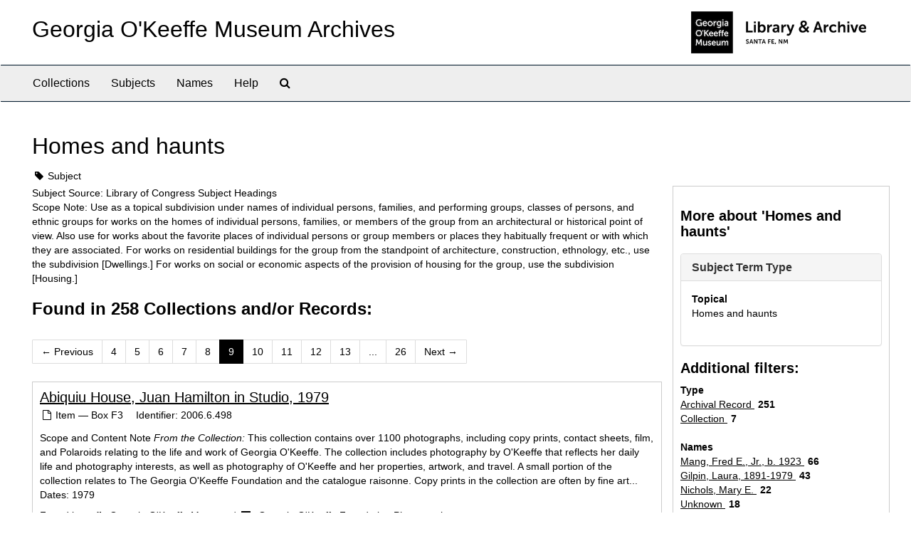

--- FILE ---
content_type: text/html;charset=utf-8
request_url: http://archive.okeeffemuseum.org/subjects/5?&page=9
body_size: 56667
content:
<!DOCTYPE html>
<html lang="en">
<head>
	<meta charset="utf-8"/>
	<meta http-equiv="X-UA-Compatible" content="IE=edge"/>
	<meta name="viewport" content="width=device-width, initial-scale=1">
	<link href="/favicon.ico" rel="shortcut icon" type="image/x-icon" />
	<title>Homes and haunts | Georgia O&#39;Keeffe Museum Archives</title>
	<meta name="csrf-param" content="authenticity_token" />
<meta name="csrf-token" content="bCnE2w9FZrxi8CHNt/4R/gt2294Yxcs9G91tngYBctzrEVW1v99V1SXk/u5abm7UXRxqdUbrgJuAhWkJ73saxQ==" />

		<meta name="referrer" content="origin-when-cross-origin" />

	<script>
	 var APP_PATH = '/';
	 var SHOW_IDENTIFIERS_IN_TREE = false;
	</script>

	<link rel="stylesheet" media="all" href="/assets/application-02d1eb57938469307edbcf2cb1dd2b1c8a8aa4c18303b998e1831119d70913fc.css" />
	<script src="/assets/application-6c09884a329c1b01012f3affd214e3848aaba6c34c1e1c97581cf5a61f7b1c7b.js"></script>

	

			<!-- Begin plugin layout -->
			<link rel="stylesheet" media="screen" href="/assets/custom.css" />
<meta name="keywords" content="archive" />
<link rel="stylesheet" href="https://use.typekit.net/nvr1uzc.css">
<link rel="shortcut icon" type="image/x-icon" href="/assets/images/favicon.ico">

			<!-- End plugin layout -->

<!-- HTML5 shim and Respond.js for IE8 support of HTML5 elements and media queries -->
<!-- WARNING: Respond.js doesn't work if you view the page via file:// -->
<!--[if lt IE 9]>
	<script src="https://oss.maxcdn.com/html5shiv/3.7.3/html5shiv.min.js"></script>
	<script src="https://oss.maxcdn.com/respond/1.4.2/respond.min.js"></script>
<![endif]-->
</head>

<body>
	<div class="skipnav">
  <a class="sr-only sr-only-focusable" href="#maincontent">Skip to main content</a>
</div>


	<div class="container-fluid no-pad">
		<section id="header">
  <div class="row">
    <div class="col-sm-8">
      <h1>
          <a title="Archive" href="http://archive.okeeffemuseum.org/">
        Georgia O&#39;Keeffe Museum Archives
          </a>
      </h1>
    </div>
    <div class="col-sm-4 hidden-xs"><img class="logo" src="/assets/images/logo-archive.png" alt="ArchivesSpace - a community served by Lyrasis." /></div>
  </div>
</section>

		<section id="navigation">
  <nav class="navbar navbar-default" aria-label="top-level navigation">
    <div class="container-fluid navbar-header top-bar">
      <button type="button" class="navbar-toggle collapsed" data-toggle="collapse" data-target="#collapsemenu"
              aria-expanded="false">
        <span class="sr-only">Toggle Navigation</span>
        <span class="icon-bar"></span>
        <span class="icon-bar"></span>
        <span class="icon-bar"></span>
      </button>
      <div class="collapse navbar-collapse" id="collapsemenu">
        <ul class="nav nav navbar-nav">
            <li><a href="/repositories/resources">Collections</a></li>
            <li><a href="/subjects">Subjects</a></li>
            <li><a href="/agents">Names</a></li>
            <li><a href="/help"><span class="translation_missing" title="translation missing: en.Help">Help</span></a></li>
            <li><a href="/search?reset=true" title="Search The Archives">
                <span class="fa fa-search" aria-hidden="true"></span>
                <span class="sr-only">Search The Archives</span>
              </a>
            </li>
        </ul>
      </div>
    </div>
  </nav>
</section>

	</div>

	<section id="content" class="container-fluid">
		<a name="maincontent" id="maincontent"></a>
		
		<div id="main-content">
  <div class="row" id="info_row">
    <div class="information col-sm-7">
      

<h1>
    Homes and haunts
</h1>


<div class="badge-and-identifier">
  <div class="record-type-badge subject">
    <i class="fa fa-tag"></i>&#160;Subject 
  </div>
</div>

    </div>
    <div class="page_actions col-sm-5 right">
      <div title="Page Actions" class="text-right">
 <ul class="list-inline">
 </ul>
</div>

    </div>
  </div>
  <div class="row">
    <div class="information col-sm-9">
      <div class="clear">
        <span class="inline-label clear">Subject Source: </span>Library of Congress Subject Headings
      </div>
        <span class="inline-label">Scope Note:</span> Use as a topical subdivision under names of individual persons, families, and performing groups, classes of persons, and ethnic groups for works on the homes of individual persons, families, or members of the group from an architectural or historical point of view. Also use for works about the favorite places of individual persons or group members or places they habitually frequent or with which they are associated. For works on residential buildings for the group from the standpoint of architecture, construction, ethnology, etc., use the subdivision [Dwellings.] For works on social or economic aspects of the provision of housing for the group, use the subdivision [Housing.]
        <h2>Found in 258 Collections and/or Records:</h2>
  <div id="paging">
  
  <ul class="pagination">
      <li class="previous"><a href="/subjects/5?&page=8"><span aria-hidden="true">&larr;</span> Previous</a></li>    
        <li><a href="/subjects/5?&page=4">4</a></li>
        <li><a href="/subjects/5?&page=5">5</a></li>
        <li><a href="/subjects/5?&page=6">6</a></li>
        <li><a href="/subjects/5?&page=7">7</a></li>
        <li><a href="/subjects/5?&page=8">8</a></li>
        <li class="active"><a href="#">9</a></li>
        <li><a href="/subjects/5?&page=10">10</a></li>
        <li><a href="/subjects/5?&page=11">11</a></li>
        <li><a href="/subjects/5?&page=12">12</a></li>
        <li><a href="/subjects/5?&page=13">13</a></li>
       <li><a href="" style="pointer-events: none;">...</a></li>
       <li><a href="/subjects/5?&page=26">26</a></li>
      <li class="next"><a href="/subjects/5?&page=10">Next <span aria-hidden="true">&rarr;</span></a></li>
</ul>
</div>

       <div class="recordrow" style="clear:both" data-uri="/repositories/2/archival_objects/12783">
    

<h3>
    <a class="record-title" href="/repositories/2/archival_objects/12783">
      Abiquiu House, Juan Hamilton in Studio, 1979
    </a>
</h3>


<div class="badge-and-identifier">
  <div class="record-type-badge archival_object">
    <i class="fa fa-file-o"></i>&#160;Item  &mdash; Box F3
  </div>
    <div class="identifier">
      <span class="id-label">Identifier:</span>&#160;<span class="component">2006.6.498</span>
    </div>
</div>

    <div class="recordsummary" style="clear:both">

    <div class="abstract single_note">
      <span class='inline-label'>Scope and Content Note</span>
        <span class="inherit">From the Collection:</span>
        This collection contains over 1100 photographs, including copy prints, contact sheets, film, and Polaroids relating to the life and work of Georgia O'Keeffe. The collection includes photography by O'Keeffe that reflects her daily life and photography interests, as well as photography of O'Keeffe and her properties, artwork, and travel. A small portion of the collection relates to The Georgia O'Keeffe Foundation and the catalogue raisonne. Copy prints in the collection are often by fine art...
    </div>

    <div class="dates">
        <strong>Dates: </strong>
      1979
    </div>

  <div class="staff-hidden hide">
  </div>

    

  <div class="result_context">
      <strong>Found in: </strong>
<span class="repo_name">
  <span class='record-type-badge repository' aria-hidden='true'>       <i class='fa fa-home'></i>     </span>
  <a href="/repositories/2">Georgia O&#39;Keeffe Museum</a>
</span>

          /
<span class="resource_name">
  <span class='record-type-badge resource' aria-hidden='true'>       <i class='fa fa-archive'></i>     </span>
  <a href="/repositories/2/resources/110">Georgia O&#39;Keeffe Foundation Photographs</a>
</span>

  </div>




</div>


   </div>

       <div class="recordrow" style="clear:both" data-uri="/repositories/2/archival_objects/12587">
    

<h3>
    <a class="record-title" href="/repositories/2/archival_objects/12587">
      Abiquiu House, Kitchen, after 1945
    </a>
</h3>


<div class="badge-and-identifier">
  <div class="record-type-badge archival_object">
    <i class="fa fa-file-o"></i>&#160;Item  &mdash; Box F2
  </div>
    <div class="identifier">
      <span class="id-label">Identifier:</span>&#160;<span class="component">2006.6.274</span>
    </div>
</div>

    <div class="recordsummary" style="clear:both">

    <div class="abstract single_note">
      <span class='inline-label'>Scope and Content Note</span>
        <span class="inherit">From the Collection:</span>
        This collection contains over 1100 photographs, including copy prints, contact sheets, film, and Polaroids relating to the life and work of Georgia O'Keeffe. The collection includes photography by O'Keeffe that reflects her daily life and photography interests, as well as photography of O'Keeffe and her properties, artwork, and travel. A small portion of the collection relates to The Georgia O'Keeffe Foundation and the catalogue raisonne. Copy prints in the collection are often by fine art...
    </div>

    <div class="dates">
        <strong>Dates: </strong>
      after 1945
    </div>

  <div class="staff-hidden hide">
  </div>

    

  <div class="result_context">
      <strong>Found in: </strong>
<span class="repo_name">
  <span class='record-type-badge repository' aria-hidden='true'>       <i class='fa fa-home'></i>     </span>
  <a href="/repositories/2">Georgia O&#39;Keeffe Museum</a>
</span>

          /
<span class="resource_name">
  <span class='record-type-badge resource' aria-hidden='true'>       <i class='fa fa-archive'></i>     </span>
  <a href="/repositories/2/resources/110">Georgia O&#39;Keeffe Foundation Photographs</a>
</span>

  </div>




</div>


   </div>

       <div class="recordrow" style="clear:both" data-uri="/repositories/2/archival_objects/12781">
    

<h3>
    <a class="record-title" href="/repositories/2/archival_objects/12781">
      Abiquiu House, Kitchen, 1979
    </a>
</h3>


<div class="badge-and-identifier">
  <div class="record-type-badge archival_object">
    <i class="fa fa-file-o"></i>&#160;Item  &mdash; Box F3
  </div>
    <div class="identifier">
      <span class="id-label">Identifier:</span>&#160;<span class="component">2006.6.496</span>
    </div>
</div>

    <div class="recordsummary" style="clear:both">

    <div class="abstract single_note">
      <span class='inline-label'>Scope and Content Note</span>
        <span class="inherit">From the Collection:</span>
        This collection contains over 1100 photographs, including copy prints, contact sheets, film, and Polaroids relating to the life and work of Georgia O'Keeffe. The collection includes photography by O'Keeffe that reflects her daily life and photography interests, as well as photography of O'Keeffe and her properties, artwork, and travel. A small portion of the collection relates to The Georgia O'Keeffe Foundation and the catalogue raisonne. Copy prints in the collection are often by fine art...
    </div>

    <div class="dates">
        <strong>Dates: </strong>
      1979
    </div>

  <div class="staff-hidden hide">
  </div>

    

  <div class="result_context">
      <strong>Found in: </strong>
<span class="repo_name">
  <span class='record-type-badge repository' aria-hidden='true'>       <i class='fa fa-home'></i>     </span>
  <a href="/repositories/2">Georgia O&#39;Keeffe Museum</a>
</span>

          /
<span class="resource_name">
  <span class='record-type-badge resource' aria-hidden='true'>       <i class='fa fa-archive'></i>     </span>
  <a href="/repositories/2/resources/110">Georgia O&#39;Keeffe Foundation Photographs</a>
</span>

  </div>




</div>


   </div>

       <div class="recordrow" style="clear:both" data-uri="/repositories/2/archival_objects/12792">
    

<h3>
    <a class="record-title" href="/repositories/2/archival_objects/12792">
      Abiquiu House, Living Room, 1979
    </a>
</h3>


<div class="badge-and-identifier">
  <div class="record-type-badge archival_object">
    <i class="fa fa-file-o"></i>&#160;Item  &mdash; Box 5
  </div>
    <div class="identifier">
      <span class="id-label">Identifier:</span>&#160;<span class="component">2006.6.507</span>
    </div>
</div>

    <div class="recordsummary" style="clear:both">

    <div class="abstract single_note">
      <span class='inline-label'>Scope and Content Note</span>
        <span class="inherit">From the Collection:</span>
        This collection contains over 1100 photographs, including copy prints, contact sheets, film, and Polaroids relating to the life and work of Georgia O'Keeffe. The collection includes photography by O'Keeffe that reflects her daily life and photography interests, as well as photography of O'Keeffe and her properties, artwork, and travel. A small portion of the collection relates to The Georgia O'Keeffe Foundation and the catalogue raisonne. Copy prints in the collection are often by fine art...
    </div>

    <div class="dates">
        <strong>Dates: </strong>
      1979
    </div>

  <div class="staff-hidden hide">
  </div>

    

  <div class="result_context">
      <strong>Found in: </strong>
<span class="repo_name">
  <span class='record-type-badge repository' aria-hidden='true'>       <i class='fa fa-home'></i>     </span>
  <a href="/repositories/2">Georgia O&#39;Keeffe Museum</a>
</span>

          /
<span class="resource_name">
  <span class='record-type-badge resource' aria-hidden='true'>       <i class='fa fa-archive'></i>     </span>
  <a href="/repositories/2/resources/110">Georgia O&#39;Keeffe Foundation Photographs</a>
</span>

  </div>




</div>


   </div>

       <div class="recordrow" style="clear:both" data-uri="/repositories/2/archival_objects/13407">
    

<h3>
    <a class="record-title" href="/repositories/2/archival_objects/13407">
      Abiquiu House, Living Room, 1979
    </a>
</h3>


<div class="badge-and-identifier">
  <div class="record-type-badge archival_object">
    <i class="fa fa-file-o"></i>&#160;Item  &mdash; Box F4
  </div>
    <div class="identifier">
      <span class="id-label">Identifier:</span>&#160;<span class="component">2006.6.1457</span>
    </div>
</div>

    <div class="recordsummary" style="clear:both">

    <div class="abstract single_note">
      <span class='inline-label'>Scope and Content Note</span>
        <span class="inherit">From the Collection:</span>
        This collection contains over 1100 photographs, including copy prints, contact sheets, film, and Polaroids relating to the life and work of Georgia O'Keeffe. The collection includes photography by O'Keeffe that reflects her daily life and photography interests, as well as photography of O'Keeffe and her properties, artwork, and travel. A small portion of the collection relates to The Georgia O'Keeffe Foundation and the catalogue raisonne. Copy prints in the collection are often by fine art...
    </div>

    <div class="dates">
        <strong>Dates: </strong>
      1979
    </div>

  <div class="staff-hidden hide">
  </div>

    

  <div class="result_context">
      <strong>Found in: </strong>
<span class="repo_name">
  <span class='record-type-badge repository' aria-hidden='true'>       <i class='fa fa-home'></i>     </span>
  <a href="/repositories/2">Georgia O&#39;Keeffe Museum</a>
</span>

          /
<span class="resource_name">
  <span class='record-type-badge resource' aria-hidden='true'>       <i class='fa fa-archive'></i>     </span>
  <a href="/repositories/2/resources/110">Georgia O&#39;Keeffe Foundation Photographs</a>
</span>

  </div>




</div>


   </div>

       <div class="recordrow" style="clear:both" data-uri="/repositories/2/archival_objects/13406">
    

<h3>
    <a class="record-title" href="/repositories/2/archival_objects/13406">
      Abiquiu House, Living Room, 1979
    </a>
</h3>


<div class="badge-and-identifier">
  <div class="record-type-badge archival_object">
    <i class="fa fa-file-o"></i>&#160;Item  &mdash; Box F4
  </div>
    <div class="identifier">
      <span class="id-label">Identifier:</span>&#160;<span class="component">2006.6.1456</span>
    </div>
</div>

    <div class="recordsummary" style="clear:both">

    <div class="abstract single_note">
      <span class='inline-label'>Scope and Content Note</span>
        <span class="inherit">From the Collection:</span>
        This collection contains over 1100 photographs, including copy prints, contact sheets, film, and Polaroids relating to the life and work of Georgia O'Keeffe. The collection includes photography by O'Keeffe that reflects her daily life and photography interests, as well as photography of O'Keeffe and her properties, artwork, and travel. A small portion of the collection relates to The Georgia O'Keeffe Foundation and the catalogue raisonne. Copy prints in the collection are often by fine art...
    </div>

    <div class="dates">
        <strong>Dates: </strong>
      1979
    </div>

  <div class="staff-hidden hide">
  </div>

    

  <div class="result_context">
      <strong>Found in: </strong>
<span class="repo_name">
  <span class='record-type-badge repository' aria-hidden='true'>       <i class='fa fa-home'></i>     </span>
  <a href="/repositories/2">Georgia O&#39;Keeffe Museum</a>
</span>

          /
<span class="resource_name">
  <span class='record-type-badge resource' aria-hidden='true'>       <i class='fa fa-archive'></i>     </span>
  <a href="/repositories/2/resources/110">Georgia O&#39;Keeffe Foundation Photographs</a>
</span>

  </div>




</div>


   </div>

       <div class="recordrow" style="clear:both" data-uri="/repositories/2/archival_objects/12775">
    

<h3>
    <a class="record-title" href="/repositories/2/archival_objects/12775">
      Abiquiu House, Living Room, 1979
    </a>
</h3>


<div class="badge-and-identifier">
  <div class="record-type-badge archival_object">
    <i class="fa fa-file-o"></i>&#160;Item  &mdash; Box F3
  </div>
    <div class="identifier">
      <span class="id-label">Identifier:</span>&#160;<span class="component">2006.6.490</span>
    </div>
</div>

    <div class="recordsummary" style="clear:both">

    <div class="abstract single_note">
      <span class='inline-label'>Scope and Content Note</span>
        <span class="inherit">From the Collection:</span>
        This collection contains over 1100 photographs, including copy prints, contact sheets, film, and Polaroids relating to the life and work of Georgia O'Keeffe. The collection includes photography by O'Keeffe that reflects her daily life and photography interests, as well as photography of O'Keeffe and her properties, artwork, and travel. A small portion of the collection relates to The Georgia O'Keeffe Foundation and the catalogue raisonne. Copy prints in the collection are often by fine art...
    </div>

    <div class="dates">
        <strong>Dates: </strong>
      1979
    </div>

  <div class="staff-hidden hide">
  </div>

    

  <div class="result_context">
      <strong>Found in: </strong>
<span class="repo_name">
  <span class='record-type-badge repository' aria-hidden='true'>       <i class='fa fa-home'></i>     </span>
  <a href="/repositories/2">Georgia O&#39;Keeffe Museum</a>
</span>

          /
<span class="resource_name">
  <span class='record-type-badge resource' aria-hidden='true'>       <i class='fa fa-archive'></i>     </span>
  <a href="/repositories/2/resources/110">Georgia O&#39;Keeffe Foundation Photographs</a>
</span>

  </div>




</div>


   </div>

       <div class="recordrow" style="clear:both" data-uri="/repositories/2/archival_objects/12776">
    

<h3>
    <a class="record-title" href="/repositories/2/archival_objects/12776">
      Abiquiu House, Living Room, 1979
    </a>
</h3>


<div class="badge-and-identifier">
  <div class="record-type-badge archival_object">
    <i class="fa fa-file-o"></i>&#160;Item  &mdash; Box F3
  </div>
    <div class="identifier">
      <span class="id-label">Identifier:</span>&#160;<span class="component">2006.6.491</span>
    </div>
</div>

    <div class="recordsummary" style="clear:both">

    <div class="abstract single_note">
      <span class='inline-label'>Scope and Content Note</span>
        <span class="inherit">From the Collection:</span>
        This collection contains over 1100 photographs, including copy prints, contact sheets, film, and Polaroids relating to the life and work of Georgia O'Keeffe. The collection includes photography by O'Keeffe that reflects her daily life and photography interests, as well as photography of O'Keeffe and her properties, artwork, and travel. A small portion of the collection relates to The Georgia O'Keeffe Foundation and the catalogue raisonne. Copy prints in the collection are often by fine art...
    </div>

    <div class="dates">
        <strong>Dates: </strong>
      1979
    </div>

  <div class="staff-hidden hide">
  </div>

    

  <div class="result_context">
      <strong>Found in: </strong>
<span class="repo_name">
  <span class='record-type-badge repository' aria-hidden='true'>       <i class='fa fa-home'></i>     </span>
  <a href="/repositories/2">Georgia O&#39;Keeffe Museum</a>
</span>

          /
<span class="resource_name">
  <span class='record-type-badge resource' aria-hidden='true'>       <i class='fa fa-archive'></i>     </span>
  <a href="/repositories/2/resources/110">Georgia O&#39;Keeffe Foundation Photographs</a>
</span>

  </div>




</div>


   </div>

       <div class="recordrow" style="clear:both" data-uri="/repositories/2/archival_objects/12780">
    

<h3>
    <a class="record-title" href="/repositories/2/archival_objects/12780">
      Abiquiu House, Living Room, 1979
    </a>
</h3>


<div class="badge-and-identifier">
  <div class="record-type-badge archival_object">
    <i class="fa fa-file-o"></i>&#160;Item  &mdash; Box F3
  </div>
    <div class="identifier">
      <span class="id-label">Identifier:</span>&#160;<span class="component">2006.6.495</span>
    </div>
</div>

    <div class="recordsummary" style="clear:both">

    <div class="abstract single_note">
      <span class='inline-label'>Scope and Content Note</span>
        <span class="inherit">From the Collection:</span>
        This collection contains over 1100 photographs, including copy prints, contact sheets, film, and Polaroids relating to the life and work of Georgia O'Keeffe. The collection includes photography by O'Keeffe that reflects her daily life and photography interests, as well as photography of O'Keeffe and her properties, artwork, and travel. A small portion of the collection relates to The Georgia O'Keeffe Foundation and the catalogue raisonne. Copy prints in the collection are often by fine art...
    </div>

    <div class="dates">
        <strong>Dates: </strong>
      1979
    </div>

  <div class="staff-hidden hide">
  </div>

    

  <div class="result_context">
      <strong>Found in: </strong>
<span class="repo_name">
  <span class='record-type-badge repository' aria-hidden='true'>       <i class='fa fa-home'></i>     </span>
  <a href="/repositories/2">Georgia O&#39;Keeffe Museum</a>
</span>

          /
<span class="resource_name">
  <span class='record-type-badge resource' aria-hidden='true'>       <i class='fa fa-archive'></i>     </span>
  <a href="/repositories/2/resources/110">Georgia O&#39;Keeffe Foundation Photographs</a>
</span>

  </div>




</div>


   </div>

       <div class="recordrow" style="clear:both" data-uri="/repositories/2/archival_objects/12793">
    

<h3>
    <a class="record-title" href="/repositories/2/archival_objects/12793">
      Abiquiu House, Living Room, 1979
    </a>
</h3>


<div class="badge-and-identifier">
  <div class="record-type-badge archival_object">
    <i class="fa fa-file-o"></i>&#160;Item  &mdash; Box 5
  </div>
    <div class="identifier">
      <span class="id-label">Identifier:</span>&#160;<span class="component">2006.6.508</span>
    </div>
</div>

    <div class="recordsummary" style="clear:both">

    <div class="abstract single_note">
      <span class='inline-label'>Scope and Content Note</span>
        <span class="inherit">From the Collection:</span>
        This collection contains over 1100 photographs, including copy prints, contact sheets, film, and Polaroids relating to the life and work of Georgia O'Keeffe. The collection includes photography by O'Keeffe that reflects her daily life and photography interests, as well as photography of O'Keeffe and her properties, artwork, and travel. A small portion of the collection relates to The Georgia O'Keeffe Foundation and the catalogue raisonne. Copy prints in the collection are often by fine art...
    </div>

    <div class="dates">
        <strong>Dates: </strong>
      1979
    </div>

  <div class="staff-hidden hide">
  </div>

    

  <div class="result_context">
      <strong>Found in: </strong>
<span class="repo_name">
  <span class='record-type-badge repository' aria-hidden='true'>       <i class='fa fa-home'></i>     </span>
  <a href="/repositories/2">Georgia O&#39;Keeffe Museum</a>
</span>

          /
<span class="resource_name">
  <span class='record-type-badge resource' aria-hidden='true'>       <i class='fa fa-archive'></i>     </span>
  <a href="/repositories/2/resources/110">Georgia O&#39;Keeffe Foundation Photographs</a>
</span>

  </div>




</div>


   </div>

  <div id="paging">
  
  <ul class="pagination">
      <li class="previous"><a href="/subjects/5?&page=8"><span aria-hidden="true">&larr;</span> Previous</a></li>    
        <li><a href="/subjects/5?&page=4">4</a></li>
        <li><a href="/subjects/5?&page=5">5</a></li>
        <li><a href="/subjects/5?&page=6">6</a></li>
        <li><a href="/subjects/5?&page=7">7</a></li>
        <li><a href="/subjects/5?&page=8">8</a></li>
        <li class="active"><a href="#">9</a></li>
        <li><a href="/subjects/5?&page=10">10</a></li>
        <li><a href="/subjects/5?&page=11">11</a></li>
        <li><a href="/subjects/5?&page=12">12</a></li>
        <li><a href="/subjects/5?&page=13">13</a></li>
       <li><a href="" style="pointer-events: none;">...</a></li>
       <li><a href="/subjects/5?&page=26">26</a></li>
      <li class="next"><a href="/subjects/5?&page=10">Next <span aria-hidden="true">&rarr;</span></a></li>
</ul>
</div>


    </div>
    <div id="sidebar" class="col-sm-3 sidebar sidebar-container">
      <h3>More about 'Homes and haunts'</h3>
      <div class="acc_holder clear" >
        <div class="panel-group" id="res_accordion">
              <div class="panel panel-default">
    <div class="panel-heading">
      <h2 class="panel-title">
        <a class="accordion-toggle" data-toggle="collapse"  href="#subject_terms" aria-expanded="true">
          <span class="translation_missing" title="translation missing: en.subject_term_type">Subject Term Type</span>
        </a>
      </h2>
    </div>
    <div id="subject_terms" class="panel-collapse collapse note_panel in">
      <div class="panel-body">
        <dl>
    <dt>Topical</dt>
    <dd>Homes and haunts</dd>
</dl>
      </div>
    </div>
  </div>

        </div>
      </div>
      <script type="text/javascript" >
        initialize_accordion(".note_panel", "Expand All" , "Collapse All", true);
      </script>
        
<div class="filters">
</div>

<h3>Additional filters: </h3>
<dl id="facets">



    <dt>Type</dt>
      <dd>
        <a href="/subjects/5?&amp;filter_fields[]=primary_type&amp;filter_values[]=archival_object"
           rel="nofollow"
           title="Filter By 'Archival Record'">
          Archival Record
        </a>
        <span class="recordnumber">251</span>
      </dd>
      <dd>
        <a href="/subjects/5?&amp;filter_fields[]=primary_type&amp;filter_values[]=resource"
           rel="nofollow"
           title="Filter By 'Collection'">
          Collection
        </a>
        <span class="recordnumber">7</span>
      </dd>
    <span class="type-spacer">&nbsp;</span>

    <dt>Names</dt>
      <dd>
        <a href="/subjects/5?&amp;filter_fields[]=published_agents&amp;filter_values[]=Mang%2C+Fred+E.%2C+Jr.%2C+b.+1923"
           rel="nofollow"
           title="Filter By 'Mang, Fred E., Jr., b. 1923'">
          Mang, Fred E., Jr., b. 1923
        </a>
        <span class="recordnumber">66</span>
      </dd>
      <dd>
        <a href="/subjects/5?&amp;filter_fields[]=published_agents&amp;filter_values[]=Gilpin%2C+Laura%2C+1891-1979"
           rel="nofollow"
           title="Filter By 'Gilpin, Laura, 1891-1979'">
          Gilpin, Laura, 1891-1979
        </a>
        <span class="recordnumber">43</span>
      </dd>
      <dd>
        <a href="/subjects/5?&amp;filter_fields[]=published_agents&amp;filter_values[]=Nichols%2C+Mary+E."
           rel="nofollow"
           title="Filter By 'Nichols, Mary E.'">
          Nichols, Mary E.
        </a>
        <span class="recordnumber">22</span>
      </dd>
      <dd>
        <a href="/subjects/5?&amp;filter_fields[]=published_agents&amp;filter_values[]=Unknown"
           rel="nofollow"
           title="Filter By 'Unknown'">
          Unknown
        </a>
        <span class="recordnumber">18</span>
      </dd>
      <dd>
        <a href="/subjects/5?&amp;filter_fields[]=published_agents&amp;filter_values[]=Korab%2C+Balthazar%2C+1926-2013"
           rel="nofollow"
           title="Filter By 'Korab, Balthazar, 1926-2013'">
          Korab, Balthazar, 1926-2013
        </a>
        <span class="recordnumber">15</span>
      </dd>
        <div class="more-facets">
          <span class="more btn">&or; more</span>
          <div class="below-the-fold">
      <dd>
        <a href="/subjects/5?&amp;filter_fields[]=published_agents&amp;filter_values[]=Krueger%2C+Catherine+%28%22Cay%22%29+Virginia+Klenert+%281923-2023%29"
           rel="nofollow"
           title="Filter By 'Krueger, Catherine (&quot;Cay&quot;) Virginia Klenert (1923-2023)'">
          Krueger, Catherine (&quot;Cay&quot;) Virginia Klenert (1923-2023)
        </a>
        <span class="recordnumber">5</span>
      </dd>
      <dd>
        <a href="/subjects/5?&amp;filter_fields[]=published_agents&amp;filter_values[]=Georgia+O%27Keeffe+Foundation"
           rel="nofollow"
           title="Filter By 'Georgia O&#39;Keeffe Foundation'">
          Georgia O&#39;Keeffe Foundation
        </a>
        <span class="recordnumber">4</span>
      </dd>
      <dd>
        <a href="/subjects/5?&amp;filter_fields[]=published_agents&amp;filter_values[]=Hamilton%2C+Juan%2C+1945-2025"
           rel="nofollow"
           title="Filter By 'Hamilton, Juan, 1945-2025'">
          Hamilton, Juan, 1945-2025
        </a>
        <span class="recordnumber">4</span>
      </dd>
      <dd>
        <a href="/subjects/5?&amp;filter_fields[]=published_agents&amp;filter_values[]=Reid%2C+J.W.+%28Ted%29%2C+1895-1983"
           rel="nofollow"
           title="Filter By 'Reid, J.W. (Ted), 1895-1983'">
          Reid, J.W. (Ted), 1895-1983
        </a>
        <span class="recordnumber">4</span>
      </dd>
      <dd>
        <a href="/subjects/5?&amp;filter_fields[]=published_agents&amp;filter_values[]=Bry%2C+Doris%2C+1920-2014"
           rel="nofollow"
           title="Filter By 'Bry, Doris, 1920-2014'">
          Bry, Doris, 1920-2014
        </a>
        <span class="recordnumber">3</span>
      </dd>
      <dd>
        <a href="/subjects/5?&amp;filter_fields[]=published_agents&amp;filter_values[]=Chapman%2C+Kenneth+Milton%2C+1875-1968"
           rel="nofollow"
           title="Filter By 'Chapman, Kenneth Milton, 1875-1968'">
          Chapman, Kenneth Milton, 1875-1968
        </a>
        <span class="recordnumber">3</span>
      </dd>
      <dd>
        <a href="/subjects/5?&amp;filter_fields[]=published_agents&amp;filter_values[]=Lestz%2C+Gerald"
           rel="nofollow"
           title="Filter By 'Lestz, Gerald'">
          Lestz, Gerald
        </a>
        <span class="recordnumber">3</span>
      </dd>
      <dd>
        <a href="/subjects/5?&amp;filter_fields[]=published_agents&amp;filter_values[]=Stieglitz%2C+Alfred%2C+1864-1946"
           rel="nofollow"
           title="Filter By 'Stieglitz, Alfred, 1864-1946'">
          Stieglitz, Alfred, 1864-1946
        </a>
        <span class="recordnumber">3</span>
      </dd>
      <dd>
        <a href="/subjects/5?&amp;filter_fields[]=published_agents&amp;filter_values[]=Barsotti%2C+Daniel%2C+b.+1950"
           rel="nofollow"
           title="Filter By 'Barsotti, Daniel, b. 1950'">
          Barsotti, Daniel, b. 1950
        </a>
        <span class="recordnumber">2</span>
      </dd>
      <dd>
        <a href="/subjects/5?&amp;filter_fields[]=published_agents&amp;filter_values[]=Burt%2C+Sarah+L.%2C+1952-2015"
           rel="nofollow"
           title="Filter By 'Burt, Sarah L., 1952-2015'">
          Burt, Sarah L., 1952-2015
        </a>
        <span class="recordnumber">2</span>
      </dd>
      <dd>
        <a href="/subjects/5?&amp;filter_fields[]=published_agents&amp;filter_values[]=Chabot%2C+Maria%2C+1913-2001"
           rel="nofollow"
           title="Filter By 'Chabot, Maria, 1913-2001'">
          Chabot, Maria, 1913-2001
        </a>
        <span class="recordnumber">2</span>
      </dd>
      <dd>
        <a href="/subjects/5?&amp;filter_fields[]=published_agents&amp;filter_values[]=Newman%2C+Arnold%2C+1918-2006"
           rel="nofollow"
           title="Filter By 'Newman, Arnold, 1918-2006'">
          Newman, Arnold, 1918-2006
        </a>
        <span class="recordnumber">2</span>
      </dd>
      <dd>
        <a href="/subjects/5?&amp;filter_fields[]=published_agents&amp;filter_values[]=Adams%2C+Clinton%2C+1918-2002"
           rel="nofollow"
           title="Filter By 'Adams, Clinton, 1918-2002'">
          Adams, Clinton, 1918-2002
        </a>
        <span class="recordnumber">1</span>
      </dd>
      <dd>
        <a href="/subjects/5?&amp;filter_fields[]=published_agents&amp;filter_values[]=Adams%2C+Mary+Elizabeth%2C+1921-2012"
           rel="nofollow"
           title="Filter By 'Adams, Mary Elizabeth, 1921-2012'">
          Adams, Mary Elizabeth, 1921-2012
        </a>
        <span class="recordnumber">1</span>
      </dd>
      <dd>
        <a href="/subjects/5?&amp;filter_fields[]=published_agents&amp;filter_values[]=Adato%2C+Perry+Miller+%28Lillian%29%2C+1920-2018"
           rel="nofollow"
           title="Filter By 'Adato, Perry Miller (Lillian), 1920-2018'">
          Adato, Perry Miller (Lillian), 1920-2018
        </a>
        <span class="recordnumber">1</span>
      </dd>
      <dd>
        <a href="/subjects/5?&amp;filter_fields[]=published_agents&amp;filter_values[]=Allred%2C+Elizabeth+Bode%2C+b.+1928"
           rel="nofollow"
           title="Filter By 'Allred, Elizabeth Bode, b. 1928'">
          Allred, Elizabeth Bode, b. 1928
        </a>
        <span class="recordnumber">1</span>
      </dd>
      <dd>
        <a href="/subjects/5?&amp;filter_fields[]=published_agents&amp;filter_values[]=Archuleta%2C+Ida%2C+d.+2013"
           rel="nofollow"
           title="Filter By 'Archuleta, Ida, d. 2013'">
          Archuleta, Ida, d. 2013
        </a>
        <span class="recordnumber">1</span>
      </dd>
      <dd>
        <a href="/subjects/5?&amp;filter_fields[]=published_agents&amp;filter_values[]=Archuleta%2C+Remejio%2C+b.+1933"
           rel="nofollow"
           title="Filter By 'Archuleta, Remejio, b. 1933'">
          Archuleta, Remejio, b. 1933
        </a>
        <span class="recordnumber">1</span>
      </dd>
      <dd>
        <a href="/subjects/5?&amp;filter_fields[]=published_agents&amp;filter_values[]=Bode%2C+Karl+Martin%2C+1929-2019"
           rel="nofollow"
           title="Filter By 'Bode, Karl Martin, 1929-2019'">
          Bode, Karl Martin, 1929-2019
        </a>
        <span class="recordnumber">1</span>
      </dd>
      <dd>
        <a href="/subjects/5?&amp;filter_fields[]=published_agents&amp;filter_values[]=Brosseau%2C+Joseph+Edward%2C+1915-2003"
           rel="nofollow"
           title="Filter By 'Brosseau, Joseph Edward, 1915-2003'">
          Brosseau, Joseph Edward, 1915-2003
        </a>
        <span class="recordnumber">1</span>
      </dd>
      <dd>
        <a href="/subjects/5?&amp;filter_fields[]=published_agents&amp;filter_values[]=Brosseau%2C+Roberta+Martin%2C+1915-2009"
           rel="nofollow"
           title="Filter By 'Brosseau, Roberta Martin, 1915-2009'">
          Brosseau, Roberta Martin, 1915-2009
        </a>
        <span class="recordnumber">1</span>
      </dd>
      <dd>
        <a href="/subjects/5?&amp;filter_fields[]=published_agents&amp;filter_values[]=Brown%2C+Rudd%2C+1920-2015"
           rel="nofollow"
           title="Filter By 'Brown, Rudd, 1920-2015'">
          Brown, Rudd, 1920-2015
        </a>
        <span class="recordnumber">1</span>
      </dd>
      <dd>
        <a href="/subjects/5?&amp;filter_fields[]=published_agents&amp;filter_values[]=Caponigro%2C+Eleanor+Morris%2C+b.+1941"
           rel="nofollow"
           title="Filter By 'Caponigro, Eleanor Morris, b. 1941'">
          Caponigro, Eleanor Morris, b. 1941
        </a>
        <span class="recordnumber">1</span>
      </dd>
      <dd>
        <a href="/subjects/5?&amp;filter_fields[]=published_agents&amp;filter_values[]=Christopher%2C+Katherine+%28Kay%29+Allred%2C+b.+1954"
           rel="nofollow"
           title="Filter By 'Christopher, Katherine (Kay) Allred, b. 1954'">
          Christopher, Katherine (Kay) Allred, b. 1954
        </a>
        <span class="recordnumber">1</span>
      </dd>
      <dd>
        <a href="/subjects/5?&amp;filter_fields[]=published_agents&amp;filter_values[]=Collier%2C+Lucy%2C+b.+1940"
           rel="nofollow"
           title="Filter By 'Collier, Lucy, b. 1940'">
          Collier, Lucy, b. 1940
        </a>
        <span class="recordnumber">1</span>
      </dd>
      <dd>
        <a href="/subjects/5?&amp;filter_fields[]=published_agents&amp;filter_values[]=Cook%2C+Jane"
           rel="nofollow"
           title="Filter By 'Cook, Jane'">
          Cook, Jane
        </a>
        <span class="recordnumber">1</span>
      </dd>
      <dd>
        <a href="/subjects/5?&amp;filter_fields[]=published_agents&amp;filter_values[]=Crosby%2C+John%2C+1926-2002"
           rel="nofollow"
           title="Filter By 'Crosby, John, 1926-2002'">
          Crosby, John, 1926-2002
        </a>
        <span class="recordnumber">1</span>
      </dd>
      <dd>
        <a href="/subjects/5?&amp;filter_fields[]=published_agents&amp;filter_values[]=Daniell%2C+George%2C+1911-2002"
           rel="nofollow"
           title="Filter By 'Daniell, George, 1911-2002'">
          Daniell, George, 1911-2002
        </a>
        <span class="recordnumber">1</span>
      </dd>
      <dd>
        <a href="/subjects/5?&amp;filter_fields[]=published_agents&amp;filter_values[]=Dewey%2C+Jennifer+Owings%2C+b.+1941"
           rel="nofollow"
           title="Filter By 'Dewey, Jennifer Owings, b. 1941'">
          Dewey, Jennifer Owings, b. 1941
        </a>
        <span class="recordnumber">1</span>
      </dd>
      <dd>
        <a href="/subjects/5?&amp;filter_fields[]=published_agents&amp;filter_values[]=Ebsworth%2C+Barney+A.%2C+b.+1934"
           rel="nofollow"
           title="Filter By 'Ebsworth, Barney A., b. 1934'">
          Ebsworth, Barney A., b. 1934
        </a>
        <span class="recordnumber">1</span>
      </dd>
      <dd>
        <a href="/subjects/5?&amp;filter_fields[]=published_agents&amp;filter_values[]=Frank%2C+Letitia+%28Tish%29+Evans%2C+1926-2009"
           rel="nofollow"
           title="Filter By 'Frank, Letitia (Tish) Evans, 1926-2009'">
          Frank, Letitia (Tish) Evans, 1926-2009
        </a>
        <span class="recordnumber">1</span>
      </dd>
      <dd>
        <a href="/subjects/5?&amp;filter_fields[]=published_agents&amp;filter_values[]=Friess%2C+Constance%2C+1908-1999"
           rel="nofollow"
           title="Filter By 'Friess, Constance, 1908-1999'">
          Friess, Constance, 1908-1999
        </a>
        <span class="recordnumber">1</span>
      </dd>
      <dd>
        <a href="/subjects/5?&amp;filter_fields[]=published_agents&amp;filter_values[]=Gallup%2C+Donald%2C+1913-2000"
           rel="nofollow"
           title="Filter By 'Gallup, Donald, 1913-2000'">
          Gallup, Donald, 1913-2000
        </a>
        <span class="recordnumber">1</span>
      </dd>
      <dd>
        <a href="/subjects/5?&amp;filter_fields[]=published_agents&amp;filter_values[]=Garcia%2C+Roberto%2C+b.+1940"
           rel="nofollow"
           title="Filter By 'Garcia, Roberto, b. 1940'">
          Garcia, Roberto, b. 1940
        </a>
        <span class="recordnumber">1</span>
      </dd>
      <dd>
        <a href="/subjects/5?&amp;filter_fields[]=published_agents&amp;filter_values[]=Garfield%2C+Brian%2C+1939-2018"
           rel="nofollow"
           title="Filter By 'Garfield, Brian, 1939-2018'">
          Garfield, Brian, 1939-2018
        </a>
        <span class="recordnumber">1</span>
      </dd>
      <dd>
        <a href="/subjects/5?&amp;filter_fields[]=published_agents&amp;filter_values[]=Georgia+O%27Keeffe+Museum"
           rel="nofollow"
           title="Filter By 'Georgia O&#39;Keeffe Museum'">
          Georgia O&#39;Keeffe Museum
        </a>
        <span class="recordnumber">1</span>
      </dd>
      <dd>
        <a href="/subjects/5?&amp;filter_fields[]=published_agents&amp;filter_values[]=Harding%2C+Magnus+Swenson%2C+1921-1993"
           rel="nofollow"
           title="Filter By 'Harding, Magnus Swenson, 1921-1993'">
          Harding, Magnus Swenson, 1921-1993
        </a>
        <span class="recordnumber">1</span>
      </dd>
      <dd>
        <a href="/subjects/5?&amp;filter_fields[]=published_agents&amp;filter_values[]=Hart%2C+Paul"
           rel="nofollow"
           title="Filter By 'Hart, Paul'">
          Hart, Paul
        </a>
        <span class="recordnumber">1</span>
      </dd>
      <dd>
        <a href="/subjects/5?&amp;filter_fields[]=published_agents&amp;filter_values[]=Hirshhorn%2C+Olga%2C+1920-2015"
           rel="nofollow"
           title="Filter By 'Hirshhorn, Olga, 1920-2015'">
          Hirshhorn, Olga, 1920-2015
        </a>
        <span class="recordnumber">1</span>
      </dd>
      <dd>
        <a href="/subjects/5?&amp;filter_fields[]=published_agents&amp;filter_values[]=Honaker%2C+Veronica+B.%2C+1915-2001"
           rel="nofollow"
           title="Filter By 'Honaker, Veronica B., 1915-2001'">
          Honaker, Veronica B., 1915-2001
        </a>
        <span class="recordnumber">1</span>
      </dd>
      <dd>
        <a href="/subjects/5?&amp;filter_fields[]=published_agents&amp;filter_values[]=Keck%2C+Caroline+K.+%28Caroline+Kohn%29%2C+1908-2007"
           rel="nofollow"
           title="Filter By 'Keck, Caroline K. (Caroline Kohn), 1908-2007'">
          Keck, Caroline K. (Caroline Kohn), 1908-2007
        </a>
        <span class="recordnumber">1</span>
      </dd>
      <dd>
        <a href="/subjects/5?&amp;filter_fields[]=published_agents&amp;filter_values[]=Lambert%2C+Marjorie+F.%2C+1908-2006"
           rel="nofollow"
           title="Filter By 'Lambert, Marjorie F., 1908-2006'">
          Lambert, Marjorie F., 1908-2006
        </a>
        <span class="recordnumber">1</span>
      </dd>
      <dd>
        <a href="/subjects/5?&amp;filter_fields[]=published_agents&amp;filter_values[]=Lane%2C+Saundra"
           rel="nofollow"
           title="Filter By 'Lane, Saundra'">
          Lane, Saundra
        </a>
        <span class="recordnumber">1</span>
      </dd>
      <dd>
        <a href="/subjects/5?&amp;filter_fields[]=published_agents&amp;filter_values[]=Lebron%2C+James+Joseph%2C+1928-2005"
           rel="nofollow"
           title="Filter By 'Lebron, James Joseph, 1928-2005'">
          Lebron, James Joseph, 1928-2005
        </a>
        <span class="recordnumber">1</span>
      </dd>
      <dd>
        <a href="/subjects/5?&amp;filter_fields[]=published_agents&amp;filter_values[]=Ligon%2C+Mary+Grether%2C+b.+1951"
           rel="nofollow"
           title="Filter By 'Ligon, Mary Grether, b. 1951'">
          Ligon, Mary Grether, b. 1951
        </a>
        <span class="recordnumber">1</span>
      </dd>
      <dd>
        <a href="/subjects/5?&amp;filter_fields[]=published_agents&amp;filter_values[]=Looney%2C+Ralph%2C+1924-2000"
           rel="nofollow"
           title="Filter By 'Looney, Ralph, 1924-2000'">
          Looney, Ralph, 1924-2000
        </a>
        <span class="recordnumber">1</span>
      </dd>
      <dd>
        <a href="/subjects/5?&amp;filter_fields[]=published_agents&amp;filter_values[]=Lopez%2C+Agapita+Judy%2C+b.+1954"
           rel="nofollow"
           title="Filter By 'Lopez, Agapita Judy, b. 1954'">
          Lopez, Agapita Judy, b. 1954
        </a>
        <span class="recordnumber">1</span>
      </dd>
      <dd>
        <a href="/subjects/5?&amp;filter_fields[]=published_agents&amp;filter_values[]=Lopez%2C+Belarmino%2C+b.+1958"
           rel="nofollow"
           title="Filter By 'Lopez, Belarmino, b. 1958'">
          Lopez, Belarmino, b. 1958
        </a>
        <span class="recordnumber">1</span>
      </dd>
      <dd>
        <a href="/subjects/5?&amp;filter_fields[]=published_agents&amp;filter_values[]=Lopez%2C+Candelaria+Suazo%2C+1925-2018"
           rel="nofollow"
           title="Filter By 'Lopez, Candelaria Suazo, 1925-2018'">
          Lopez, Candelaria Suazo, 1925-2018
        </a>
        <span class="recordnumber">1</span>
      </dd>
      <dd>
        <a href="/subjects/5?&amp;filter_fields[]=published_agents&amp;filter_values[]=Lowe%2C+Sue+Davidson%2C+1922-2020"
           rel="nofollow"
           title="Filter By 'Lowe, Sue Davidson, 1922-2020'">
          Lowe, Sue Davidson, 1922-2020
        </a>
        <span class="recordnumber">1</span>
      </dd>
      <dd>
        <a href="/subjects/5?&amp;filter_fields[]=published_agents&amp;filter_values[]=Lynes%2C+Barbara+Buhler%2C+b.+1942"
           rel="nofollow"
           title="Filter By 'Lynes, Barbara Buhler, b. 1942'">
          Lynes, Barbara Buhler, b. 1942
        </a>
        <span class="recordnumber">1</span>
      </dd>
      <dd>
        <a href="/subjects/5?&amp;filter_fields[]=published_agents&amp;filter_values[]=Margolis%2C+Judy"
           rel="nofollow"
           title="Filter By 'Margolis, Judy'">
          Margolis, Judy
        </a>
        <span class="recordnumber">1</span>
      </dd>
      <dd>
        <a href="/subjects/5?&amp;filter_fields[]=published_agents&amp;filter_values[]=Marin%2C+Norma+B.+%28Boom%29+%281930-2022%29"
           rel="nofollow"
           title="Filter By 'Marin, Norma B. (Boom) (1930-2022)'">
          Marin, Norma B. (Boom) (1930-2022)
        </a>
        <span class="recordnumber">1</span>
      </dd>
      <dd>
        <a href="/subjects/5?&amp;filter_fields[]=published_agents&amp;filter_values[]=Martin%2C+Robin+McKinney%2C+b.+1954"
           rel="nofollow"
           title="Filter By 'Martin, Robin McKinney, b. 1954'">
          Martin, Robin McKinney, b. 1954
        </a>
        <span class="recordnumber">1</span>
      </dd>
      <dd>
        <a href="/subjects/5?&amp;filter_fields[]=published_agents&amp;filter_values[]=McKinley%2C+Henry%2C+1929-2014"
           rel="nofollow"
           title="Filter By 'McKinley, Henry, 1929-2014'">
          McKinley, Henry, 1929-2014
        </a>
        <span class="recordnumber">1</span>
      </dd>
      <dd>
        <a href="/subjects/5?&amp;filter_fields[]=published_agents&amp;filter_values[]=McKinley%2C+Margaret+Pack%2C+b.+1927"
           rel="nofollow"
           title="Filter By 'McKinley, Margaret Pack, b. 1927'">
          McKinley, Margaret Pack, b. 1927
        </a>
        <span class="recordnumber">1</span>
      </dd>
      <dd>
        <a href="/subjects/5?&amp;filter_fields[]=published_agents&amp;filter_values[]=Muller%2C+Joel"
           rel="nofollow"
           title="Filter By 'Muller, Joel'">
          Muller, Joel
        </a>
        <span class="recordnumber">1</span>
      </dd>
      <dd>
        <a href="/subjects/5?&amp;filter_fields[]=published_agents&amp;filter_values[]=Ray%2C+Robert+Donald%2C+1924-2002"
           rel="nofollow"
           title="Filter By 'Ray, Robert Donald, 1924-2002'">
          Ray, Robert Donald, 1924-2002
        </a>
        <span class="recordnumber">1</span>
      </dd>
      <dd>
        <a href="/subjects/5?&amp;filter_fields[]=published_agents&amp;filter_values[]=Reid%2C+Ellen+Bradbury%2C+b.+1940"
           rel="nofollow"
           title="Filter By 'Reid, Ellen Bradbury, b. 1940'">
          Reid, Ellen Bradbury, b. 1940
        </a>
        <span class="recordnumber">1</span>
      </dd>
      <dd>
        <a href="/subjects/5?&amp;filter_fields[]=published_agents&amp;filter_values[]=Reily%2C+Nancy+Hopkins%2C+b.+1934"
           rel="nofollow"
           title="Filter By 'Reily, Nancy Hopkins, b. 1934'">
          Reily, Nancy Hopkins, b. 1934
        </a>
        <span class="recordnumber">1</span>
      </dd>
      <dd>
        <a href="/subjects/5?&amp;filter_fields[]=published_agents&amp;filter_values[]=Ronnebeck%2C+Arnold%2C+1885-1947"
           rel="nofollow"
           title="Filter By 'Ronnebeck, Arnold, 1885-1947'">
          Ronnebeck, Arnold, 1885-1947
        </a>
        <span class="recordnumber">1</span>
      </dd>
      <dd>
        <a href="/subjects/5?&amp;filter_fields[]=published_agents&amp;filter_values[]=Ronnebeck%2C+Arnold%2C+1927-2007"
           rel="nofollow"
           title="Filter By 'Ronnebeck, Arnold, 1927-2007'">
          Ronnebeck, Arnold, 1927-2007
        </a>
        <span class="recordnumber">1</span>
      </dd>
      <dd>
        <a href="/subjects/5?&amp;filter_fields[]=published_agents&amp;filter_values[]=Rosen%2C+Louis%2C+1918-2009"
           rel="nofollow"
           title="Filter By 'Rosen, Louis, 1918-2009'">
          Rosen, Louis, 1918-2009
        </a>
        <span class="recordnumber">1</span>
      </dd>
      <dd>
        <a href="/subjects/5?&amp;filter_fields[]=published_agents&amp;filter_values[]=Sanders%2C+Benjamin%2C+1928-2001"
           rel="nofollow"
           title="Filter By 'Sanders, Benjamin, 1928-2001'">
          Sanders, Benjamin, 1928-2001
        </a>
        <span class="recordnumber">1</span>
      </dd>
      <dd>
        <a href="/subjects/5?&amp;filter_fields[]=published_agents&amp;filter_values[]=Scholder%2C+Fritz%2C+1937-2005"
           rel="nofollow"
           title="Filter By 'Scholder, Fritz, 1937-2005'">
          Scholder, Fritz, 1937-2005
        </a>
        <span class="recordnumber">1</span>
      </dd>
      <dd>
        <a href="/subjects/5?&amp;filter_fields[]=published_agents&amp;filter_values[]=Schreider%2C+Helen%2C+b.+1926"
           rel="nofollow"
           title="Filter By 'Schreider, Helen, b. 1926'">
          Schreider, Helen, b. 1926
        </a>
        <span class="recordnumber">1</span>
      </dd>
      <dd>
        <a href="/subjects/5?&amp;filter_fields[]=published_agents&amp;filter_values[]=Sebring%2C+Barbara+June+O%27Keeffe%2C+1928-2023"
           rel="nofollow"
           title="Filter By 'Sebring, Barbara June O&#39;Keeffe, 1928-2023'">
          Sebring, Barbara June O&#39;Keeffe, 1928-2023
        </a>
        <span class="recordnumber">1</span>
      </dd>
      <dd>
        <a href="/subjects/5?&amp;filter_fields[]=published_agents&amp;filter_values[]=Seth%2C+J.O.%2C+1883-1963"
           rel="nofollow"
           title="Filter By 'Seth, J.O., 1883-1963'">
          Seth, J.O., 1883-1963
        </a>
        <span class="recordnumber">1</span>
      </dd>
      <dd>
        <a href="/subjects/5?&amp;filter_fields[]=published_agents&amp;filter_values[]=Seth%2C+Jean%2C+1922-2013"
           rel="nofollow"
           title="Filter By 'Seth, Jean, 1922-2013'">
          Seth, Jean, 1922-2013
        </a>
        <span class="recordnumber">1</span>
      </dd>
      <dd>
        <a href="/subjects/5?&amp;filter_fields[]=published_agents&amp;filter_values[]=Seth%2C+Oliver%2C+1915-1996"
           rel="nofollow"
           title="Filter By 'Seth, Oliver, 1915-1996'">
          Seth, Oliver, 1915-1996
        </a>
        <span class="recordnumber">1</span>
      </dd>
      <dd>
        <a href="/subjects/5?&amp;filter_fields[]=published_agents&amp;filter_values[]=Soulliere%2C+Laura+E."
           rel="nofollow"
           title="Filter By 'Soulliere, Laura E.'">
          Soulliere, Laura E.
        </a>
        <span class="recordnumber">1</span>
      </dd>
      <dd>
        <a href="/subjects/5?&amp;filter_fields[]=published_agents&amp;filter_values[]=Stroh%2C+Earl%2C+1924-2005"
           rel="nofollow"
           title="Filter By 'Stroh, Earl, 1924-2005'">
          Stroh, Earl, 1924-2005
        </a>
        <span class="recordnumber">1</span>
      </dd>
      <dd>
        <a href="/subjects/5?&amp;filter_fields[]=published_agents&amp;filter_values[]=Sultan%2C+Jan+Henry"
           rel="nofollow"
           title="Filter By 'Sultan, Jan Henry'">
          Sultan, Jan Henry
        </a>
        <span class="recordnumber">1</span>
      </dd>
      <dd>
        <a href="/subjects/5?&amp;filter_fields[]=published_agents&amp;filter_values[]=Trujillo%2C+Floyd+E.%2C+1934-2019"
           rel="nofollow"
           title="Filter By 'Trujillo, Floyd E., 1934-2019'">
          Trujillo, Floyd E., 1934-2019
        </a>
        <span class="recordnumber">1</span>
      </dd>
      <dd>
        <a href="/subjects/5?&amp;filter_fields[]=published_agents&amp;filter_values[]=Wayne%2C+June%2C+1918-2011"
           rel="nofollow"
           title="Filter By 'Wayne, June, 1918-2011'">
          Wayne, June, 1918-2011
        </a>
        <span class="recordnumber">1</span>
      </dd>
      <dd>
        <a href="/subjects/5?&amp;filter_fields[]=published_agents&amp;filter_values[]=Webb%2C+Lucille%2C+1906-2008"
           rel="nofollow"
           title="Filter By 'Webb, Lucille, 1906-2008'">
          Webb, Lucille, 1906-2008
        </a>
        <span class="recordnumber">1</span>
      </dd>
      <dd>
        <a href="/subjects/5?&amp;filter_fields[]=published_agents&amp;filter_values[]=Webb%2C+Todd%2C+1905-2000"
           rel="nofollow"
           title="Filter By 'Webb, Todd, 1905-2000'">
          Webb, Todd, 1905-2000
        </a>
        <span class="recordnumber">1</span>
      </dd>
      <dd>
        <a href="/subjects/5?&amp;filter_fields[]=published_agents&amp;filter_values[]=Wood%2C+Margaret%2C+b.+1953"
           rel="nofollow"
           title="Filter By 'Wood, Margaret, b. 1953'">
          Wood, Margaret, b. 1953
        </a>
        <span class="recordnumber">1</span>
      </dd>
      <dd>
        <a href="/subjects/5?&amp;filter_fields[]=published_agents&amp;filter_values[]=Young%2C+Anita+Natalie+O%27Keeffe%2C+1891-1985"
           rel="nofollow"
           title="Filter By 'Young, Anita Natalie O&#39;Keeffe, 1891-1985'">
          Young, Anita Natalie O&#39;Keeffe, 1891-1985
        </a>
        <span class="recordnumber">1</span>
      </dd>
      <dd>
        <a href="/subjects/5?&amp;filter_fields[]=published_agents&amp;filter_values[]=Ziegler%2C+Isabel+H.%2C+1918-2016"
           rel="nofollow"
           title="Filter By 'Ziegler, Isabel H., 1918-2016'">
          Ziegler, Isabel H., 1918-2016
        </a>
        <span class="recordnumber">1</span>
      </dd>
      <dd>
        <a href="/subjects/5?&amp;filter_fields[]=published_agents&amp;filter_values[]=Ziegler%2C+Samuel+R.%2C+1914-2000"
           rel="nofollow"
           title="Filter By 'Ziegler, Samuel R., 1914-2000'">
          Ziegler, Samuel R., 1914-2000
        </a>
        <span class="recordnumber">1</span>
      </dd>
+        <span class="less btn">&and; less</span>
      </div>
    <span class="type-spacer">&nbsp;</span>
</dl>


    </div>
  </div>
</div>

	</section>

	<script  type="text/javascript" >
		$(".upper-record-details .note-content").each(function(index, element){$(this).readmore(450)});
	</script>

	<div class="container-fluid panel-footer">
  <div class="row">
     <div class="col-md-12">
       <p class="footer-items">© Georgia O'Keeffe Museum
         | Learn more about the <a href="https://www.okeeffemuseum.org/library-and-archive/">Library & Archive at the Georgia O'Keeffe Museum</a>  </div>
  </div>
</div>


</body>
</html>
